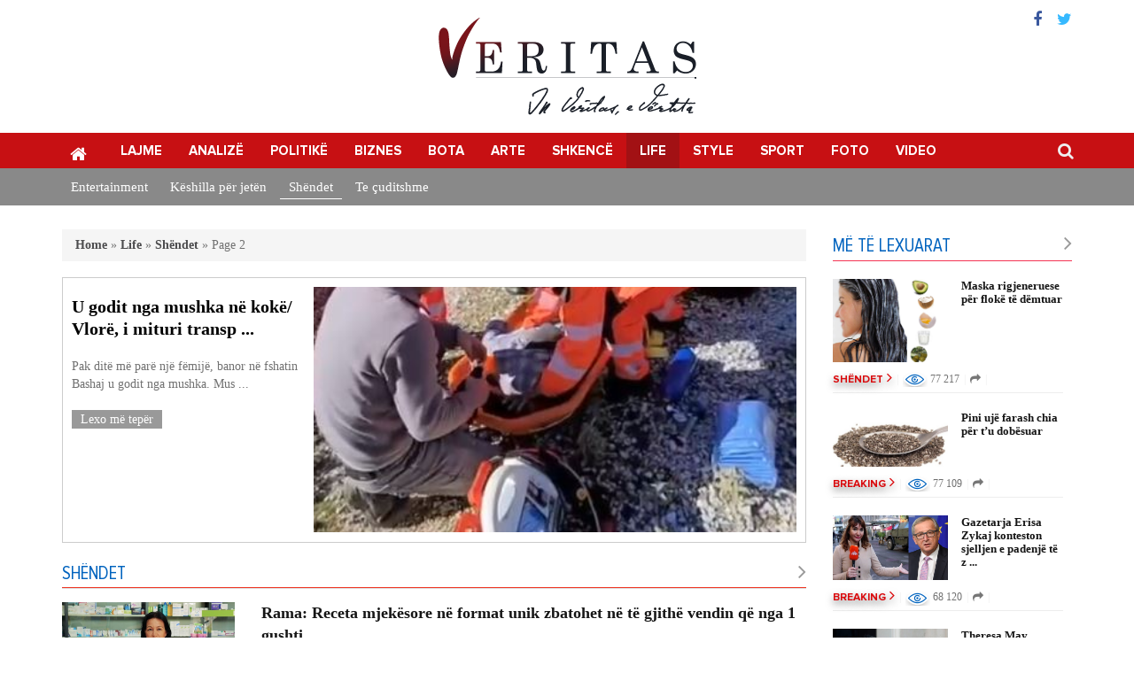

--- FILE ---
content_type: text/html; charset=UTF-8
request_url: https://veritas.com.al/life/shendet/page/2/
body_size: 11708
content:
<!DOCTYPE html>
<html lang="sq">
<head>
<meta charset="UTF-8">
<meta name="viewport" content="width=device-width, initial-scale=1">
<link rel="profile" href="https://gmpg.org/xfn/11">
<link rel="pingback" href="https://veritas.com.al/xmlrpc.php">
<script langauge="Javascript">
var admin_ajax = 'https://veritas.com.al/wp-admin/admin-ajax.php';
</script>
<meta name='robots' content='index, follow, max-image-preview:large, max-snippet:-1, max-video-preview:-1' />
<!-- This site is optimized with the Yoast SEO plugin v26.8 - https://yoast.com/product/yoast-seo-wordpress/ -->
<title>Shëndet Archives - Page 2 of 107 - Veritas</title>
<link rel="canonical" href="https://veritas.com.al/life/shendet/page/2/" />
<link rel="prev" href="https://veritas.com.al/life/shendet/" />
<link rel="next" href="https://veritas.com.al/life/shendet/page/3/" />
<meta property="og:locale" content="sq_AL" />
<meta property="og:type" content="article" />
<meta property="og:title" content="Shëndet Archives - Page 2 of 107 - Veritas" />
<meta property="og:url" content="http://veritas.com.al/life/shendet/" />
<meta property="og:site_name" content="Veritas" />
<meta name="twitter:card" content="summary_large_image" />
<script type="application/ld+json" class="yoast-schema-graph">{"@context":"https://schema.org","@graph":[{"@type":"CollectionPage","@id":"http://veritas.com.al/life/shendet/","url":"http://veritas.com.al/life/shendet/page/2/","name":"Shëndet Archives - Page 2 of 107 - Veritas","isPartOf":{"@id":"http://veritas.com.al/#website"},"primaryImageOfPage":{"@id":"http://veritas.com.al/life/shendet/page/2/#primaryimage"},"image":{"@id":"http://veritas.com.al/life/shendet/page/2/#primaryimage"},"thumbnailUrl":"https://veritas.com.al/wp-content/uploads/2025/08/Rama-4-1.jpg","breadcrumb":{"@id":"http://veritas.com.al/life/shendet/page/2/#breadcrumb"},"inLanguage":"sq"},{"@type":"ImageObject","inLanguage":"sq","@id":"http://veritas.com.al/life/shendet/page/2/#primaryimage","url":"https://veritas.com.al/wp-content/uploads/2025/08/Rama-4-1.jpg","contentUrl":"https://veritas.com.al/wp-content/uploads/2025/08/Rama-4-1.jpg","width":761,"height":396},{"@type":"BreadcrumbList","@id":"http://veritas.com.al/life/shendet/page/2/#breadcrumb","itemListElement":[{"@type":"ListItem","position":1,"name":"Home","item":"http://veritas.com.al/"},{"@type":"ListItem","position":2,"name":"Life","item":"http://veritas.com.al/life/"},{"@type":"ListItem","position":3,"name":"Shëndet"}]},{"@type":"WebSite","@id":"http://veritas.com.al/#website","url":"http://veritas.com.al/","name":"Veritas","description":"GARDIANI I SË VERTETËS","publisher":{"@id":"http://veritas.com.al/#organization"},"potentialAction":[{"@type":"SearchAction","target":{"@type":"EntryPoint","urlTemplate":"http://veritas.com.al/?s={search_term_string}"},"query-input":{"@type":"PropertyValueSpecification","valueRequired":true,"valueName":"search_term_string"}}],"inLanguage":"sq"},{"@type":"Organization","@id":"http://veritas.com.al/#organization","name":"Veritas","url":"http://veritas.com.al/","logo":{"@type":"ImageObject","inLanguage":"sq","@id":"http://veritas.com.al/#/schema/logo/image/","url":"https://veritas.com.al/wp-content/uploads/2016/07/veritas-logo.png","contentUrl":"https://veritas.com.al/wp-content/uploads/2016/07/veritas-logo.png","width":191,"height":86,"caption":"Veritas"},"image":{"@id":"http://veritas.com.al/#/schema/logo/image/"}}]}</script>
<!-- / Yoast SEO plugin. -->
<link rel='dns-prefetch' href='//s7.addthis.com' />
<link rel='dns-prefetch' href='//fonts.googleapis.com' />
<style id='wp-img-auto-sizes-contain-inline-css' type='text/css'>
img:is([sizes=auto i],[sizes^="auto," i]){contain-intrinsic-size:3000px 1500px}
/*# sourceURL=wp-img-auto-sizes-contain-inline-css */
</style>
<style id='wp-block-library-inline-css' type='text/css'>
:root{--wp-block-synced-color:#7a00df;--wp-block-synced-color--rgb:122,0,223;--wp-bound-block-color:var(--wp-block-synced-color);--wp-editor-canvas-background:#ddd;--wp-admin-theme-color:#007cba;--wp-admin-theme-color--rgb:0,124,186;--wp-admin-theme-color-darker-10:#006ba1;--wp-admin-theme-color-darker-10--rgb:0,107,160.5;--wp-admin-theme-color-darker-20:#005a87;--wp-admin-theme-color-darker-20--rgb:0,90,135;--wp-admin-border-width-focus:2px}@media (min-resolution:192dpi){:root{--wp-admin-border-width-focus:1.5px}}.wp-element-button{cursor:pointer}:root .has-very-light-gray-background-color{background-color:#eee}:root .has-very-dark-gray-background-color{background-color:#313131}:root .has-very-light-gray-color{color:#eee}:root .has-very-dark-gray-color{color:#313131}:root .has-vivid-green-cyan-to-vivid-cyan-blue-gradient-background{background:linear-gradient(135deg,#00d084,#0693e3)}:root .has-purple-crush-gradient-background{background:linear-gradient(135deg,#34e2e4,#4721fb 50%,#ab1dfe)}:root .has-hazy-dawn-gradient-background{background:linear-gradient(135deg,#faaca8,#dad0ec)}:root .has-subdued-olive-gradient-background{background:linear-gradient(135deg,#fafae1,#67a671)}:root .has-atomic-cream-gradient-background{background:linear-gradient(135deg,#fdd79a,#004a59)}:root .has-nightshade-gradient-background{background:linear-gradient(135deg,#330968,#31cdcf)}:root .has-midnight-gradient-background{background:linear-gradient(135deg,#020381,#2874fc)}:root{--wp--preset--font-size--normal:16px;--wp--preset--font-size--huge:42px}.has-regular-font-size{font-size:1em}.has-larger-font-size{font-size:2.625em}.has-normal-font-size{font-size:var(--wp--preset--font-size--normal)}.has-huge-font-size{font-size:var(--wp--preset--font-size--huge)}.has-text-align-center{text-align:center}.has-text-align-left{text-align:left}.has-text-align-right{text-align:right}.has-fit-text{white-space:nowrap!important}#end-resizable-editor-section{display:none}.aligncenter{clear:both}.items-justified-left{justify-content:flex-start}.items-justified-center{justify-content:center}.items-justified-right{justify-content:flex-end}.items-justified-space-between{justify-content:space-between}.screen-reader-text{border:0;clip-path:inset(50%);height:1px;margin:-1px;overflow:hidden;padding:0;position:absolute;width:1px;word-wrap:normal!important}.screen-reader-text:focus{background-color:#ddd;clip-path:none;color:#444;display:block;font-size:1em;height:auto;left:5px;line-height:normal;padding:15px 23px 14px;text-decoration:none;top:5px;width:auto;z-index:100000}html :where(.has-border-color){border-style:solid}html :where([style*=border-top-color]){border-top-style:solid}html :where([style*=border-right-color]){border-right-style:solid}html :where([style*=border-bottom-color]){border-bottom-style:solid}html :where([style*=border-left-color]){border-left-style:solid}html :where([style*=border-width]){border-style:solid}html :where([style*=border-top-width]){border-top-style:solid}html :where([style*=border-right-width]){border-right-style:solid}html :where([style*=border-bottom-width]){border-bottom-style:solid}html :where([style*=border-left-width]){border-left-style:solid}html :where(img[class*=wp-image-]){height:auto;max-width:100%}:where(figure){margin:0 0 1em}html :where(.is-position-sticky){--wp-admin--admin-bar--position-offset:var(--wp-admin--admin-bar--height,0px)}@media screen and (max-width:600px){html :where(.is-position-sticky){--wp-admin--admin-bar--position-offset:0px}}
/*# sourceURL=wp-block-library-inline-css */
</style><style id='global-styles-inline-css' type='text/css'>
:root{--wp--preset--aspect-ratio--square: 1;--wp--preset--aspect-ratio--4-3: 4/3;--wp--preset--aspect-ratio--3-4: 3/4;--wp--preset--aspect-ratio--3-2: 3/2;--wp--preset--aspect-ratio--2-3: 2/3;--wp--preset--aspect-ratio--16-9: 16/9;--wp--preset--aspect-ratio--9-16: 9/16;--wp--preset--color--black: #000000;--wp--preset--color--cyan-bluish-gray: #abb8c3;--wp--preset--color--white: #ffffff;--wp--preset--color--pale-pink: #f78da7;--wp--preset--color--vivid-red: #cf2e2e;--wp--preset--color--luminous-vivid-orange: #ff6900;--wp--preset--color--luminous-vivid-amber: #fcb900;--wp--preset--color--light-green-cyan: #7bdcb5;--wp--preset--color--vivid-green-cyan: #00d084;--wp--preset--color--pale-cyan-blue: #8ed1fc;--wp--preset--color--vivid-cyan-blue: #0693e3;--wp--preset--color--vivid-purple: #9b51e0;--wp--preset--gradient--vivid-cyan-blue-to-vivid-purple: linear-gradient(135deg,rgb(6,147,227) 0%,rgb(155,81,224) 100%);--wp--preset--gradient--light-green-cyan-to-vivid-green-cyan: linear-gradient(135deg,rgb(122,220,180) 0%,rgb(0,208,130) 100%);--wp--preset--gradient--luminous-vivid-amber-to-luminous-vivid-orange: linear-gradient(135deg,rgb(252,185,0) 0%,rgb(255,105,0) 100%);--wp--preset--gradient--luminous-vivid-orange-to-vivid-red: linear-gradient(135deg,rgb(255,105,0) 0%,rgb(207,46,46) 100%);--wp--preset--gradient--very-light-gray-to-cyan-bluish-gray: linear-gradient(135deg,rgb(238,238,238) 0%,rgb(169,184,195) 100%);--wp--preset--gradient--cool-to-warm-spectrum: linear-gradient(135deg,rgb(74,234,220) 0%,rgb(151,120,209) 20%,rgb(207,42,186) 40%,rgb(238,44,130) 60%,rgb(251,105,98) 80%,rgb(254,248,76) 100%);--wp--preset--gradient--blush-light-purple: linear-gradient(135deg,rgb(255,206,236) 0%,rgb(152,150,240) 100%);--wp--preset--gradient--blush-bordeaux: linear-gradient(135deg,rgb(254,205,165) 0%,rgb(254,45,45) 50%,rgb(107,0,62) 100%);--wp--preset--gradient--luminous-dusk: linear-gradient(135deg,rgb(255,203,112) 0%,rgb(199,81,192) 50%,rgb(65,88,208) 100%);--wp--preset--gradient--pale-ocean: linear-gradient(135deg,rgb(255,245,203) 0%,rgb(182,227,212) 50%,rgb(51,167,181) 100%);--wp--preset--gradient--electric-grass: linear-gradient(135deg,rgb(202,248,128) 0%,rgb(113,206,126) 100%);--wp--preset--gradient--midnight: linear-gradient(135deg,rgb(2,3,129) 0%,rgb(40,116,252) 100%);--wp--preset--font-size--small: 13px;--wp--preset--font-size--medium: 20px;--wp--preset--font-size--large: 36px;--wp--preset--font-size--x-large: 42px;--wp--preset--spacing--20: 0.44rem;--wp--preset--spacing--30: 0.67rem;--wp--preset--spacing--40: 1rem;--wp--preset--spacing--50: 1.5rem;--wp--preset--spacing--60: 2.25rem;--wp--preset--spacing--70: 3.38rem;--wp--preset--spacing--80: 5.06rem;--wp--preset--shadow--natural: 6px 6px 9px rgba(0, 0, 0, 0.2);--wp--preset--shadow--deep: 12px 12px 50px rgba(0, 0, 0, 0.4);--wp--preset--shadow--sharp: 6px 6px 0px rgba(0, 0, 0, 0.2);--wp--preset--shadow--outlined: 6px 6px 0px -3px rgb(255, 255, 255), 6px 6px rgb(0, 0, 0);--wp--preset--shadow--crisp: 6px 6px 0px rgb(0, 0, 0);}:where(.is-layout-flex){gap: 0.5em;}:where(.is-layout-grid){gap: 0.5em;}body .is-layout-flex{display: flex;}.is-layout-flex{flex-wrap: wrap;align-items: center;}.is-layout-flex > :is(*, div){margin: 0;}body .is-layout-grid{display: grid;}.is-layout-grid > :is(*, div){margin: 0;}:where(.wp-block-columns.is-layout-flex){gap: 2em;}:where(.wp-block-columns.is-layout-grid){gap: 2em;}:where(.wp-block-post-template.is-layout-flex){gap: 1.25em;}:where(.wp-block-post-template.is-layout-grid){gap: 1.25em;}.has-black-color{color: var(--wp--preset--color--black) !important;}.has-cyan-bluish-gray-color{color: var(--wp--preset--color--cyan-bluish-gray) !important;}.has-white-color{color: var(--wp--preset--color--white) !important;}.has-pale-pink-color{color: var(--wp--preset--color--pale-pink) !important;}.has-vivid-red-color{color: var(--wp--preset--color--vivid-red) !important;}.has-luminous-vivid-orange-color{color: var(--wp--preset--color--luminous-vivid-orange) !important;}.has-luminous-vivid-amber-color{color: var(--wp--preset--color--luminous-vivid-amber) !important;}.has-light-green-cyan-color{color: var(--wp--preset--color--light-green-cyan) !important;}.has-vivid-green-cyan-color{color: var(--wp--preset--color--vivid-green-cyan) !important;}.has-pale-cyan-blue-color{color: var(--wp--preset--color--pale-cyan-blue) !important;}.has-vivid-cyan-blue-color{color: var(--wp--preset--color--vivid-cyan-blue) !important;}.has-vivid-purple-color{color: var(--wp--preset--color--vivid-purple) !important;}.has-black-background-color{background-color: var(--wp--preset--color--black) !important;}.has-cyan-bluish-gray-background-color{background-color: var(--wp--preset--color--cyan-bluish-gray) !important;}.has-white-background-color{background-color: var(--wp--preset--color--white) !important;}.has-pale-pink-background-color{background-color: var(--wp--preset--color--pale-pink) !important;}.has-vivid-red-background-color{background-color: var(--wp--preset--color--vivid-red) !important;}.has-luminous-vivid-orange-background-color{background-color: var(--wp--preset--color--luminous-vivid-orange) !important;}.has-luminous-vivid-amber-background-color{background-color: var(--wp--preset--color--luminous-vivid-amber) !important;}.has-light-green-cyan-background-color{background-color: var(--wp--preset--color--light-green-cyan) !important;}.has-vivid-green-cyan-background-color{background-color: var(--wp--preset--color--vivid-green-cyan) !important;}.has-pale-cyan-blue-background-color{background-color: var(--wp--preset--color--pale-cyan-blue) !important;}.has-vivid-cyan-blue-background-color{background-color: var(--wp--preset--color--vivid-cyan-blue) !important;}.has-vivid-purple-background-color{background-color: var(--wp--preset--color--vivid-purple) !important;}.has-black-border-color{border-color: var(--wp--preset--color--black) !important;}.has-cyan-bluish-gray-border-color{border-color: var(--wp--preset--color--cyan-bluish-gray) !important;}.has-white-border-color{border-color: var(--wp--preset--color--white) !important;}.has-pale-pink-border-color{border-color: var(--wp--preset--color--pale-pink) !important;}.has-vivid-red-border-color{border-color: var(--wp--preset--color--vivid-red) !important;}.has-luminous-vivid-orange-border-color{border-color: var(--wp--preset--color--luminous-vivid-orange) !important;}.has-luminous-vivid-amber-border-color{border-color: var(--wp--preset--color--luminous-vivid-amber) !important;}.has-light-green-cyan-border-color{border-color: var(--wp--preset--color--light-green-cyan) !important;}.has-vivid-green-cyan-border-color{border-color: var(--wp--preset--color--vivid-green-cyan) !important;}.has-pale-cyan-blue-border-color{border-color: var(--wp--preset--color--pale-cyan-blue) !important;}.has-vivid-cyan-blue-border-color{border-color: var(--wp--preset--color--vivid-cyan-blue) !important;}.has-vivid-purple-border-color{border-color: var(--wp--preset--color--vivid-purple) !important;}.has-vivid-cyan-blue-to-vivid-purple-gradient-background{background: var(--wp--preset--gradient--vivid-cyan-blue-to-vivid-purple) !important;}.has-light-green-cyan-to-vivid-green-cyan-gradient-background{background: var(--wp--preset--gradient--light-green-cyan-to-vivid-green-cyan) !important;}.has-luminous-vivid-amber-to-luminous-vivid-orange-gradient-background{background: var(--wp--preset--gradient--luminous-vivid-amber-to-luminous-vivid-orange) !important;}.has-luminous-vivid-orange-to-vivid-red-gradient-background{background: var(--wp--preset--gradient--luminous-vivid-orange-to-vivid-red) !important;}.has-very-light-gray-to-cyan-bluish-gray-gradient-background{background: var(--wp--preset--gradient--very-light-gray-to-cyan-bluish-gray) !important;}.has-cool-to-warm-spectrum-gradient-background{background: var(--wp--preset--gradient--cool-to-warm-spectrum) !important;}.has-blush-light-purple-gradient-background{background: var(--wp--preset--gradient--blush-light-purple) !important;}.has-blush-bordeaux-gradient-background{background: var(--wp--preset--gradient--blush-bordeaux) !important;}.has-luminous-dusk-gradient-background{background: var(--wp--preset--gradient--luminous-dusk) !important;}.has-pale-ocean-gradient-background{background: var(--wp--preset--gradient--pale-ocean) !important;}.has-electric-grass-gradient-background{background: var(--wp--preset--gradient--electric-grass) !important;}.has-midnight-gradient-background{background: var(--wp--preset--gradient--midnight) !important;}.has-small-font-size{font-size: var(--wp--preset--font-size--small) !important;}.has-medium-font-size{font-size: var(--wp--preset--font-size--medium) !important;}.has-large-font-size{font-size: var(--wp--preset--font-size--large) !important;}.has-x-large-font-size{font-size: var(--wp--preset--font-size--x-large) !important;}
/*# sourceURL=global-styles-inline-css */
</style>
<style id='classic-theme-styles-inline-css' type='text/css'>
/*! This file is auto-generated */
.wp-block-button__link{color:#fff;background-color:#32373c;border-radius:9999px;box-shadow:none;text-decoration:none;padding:calc(.667em + 2px) calc(1.333em + 2px);font-size:1.125em}.wp-block-file__button{background:#32373c;color:#fff;text-decoration:none}
/*# sourceURL=/wp-includes/css/classic-themes.min.css */
</style>
<!-- <link rel='stylesheet' id='vendors-css' href='https://veritas.com.al/wp-content/themes/veritas/css/vendors.css?ver=20652' type='text/css' media='' /> -->
<link rel="stylesheet" type="text/css" href="//veritas.com.al/wp-content/cache/wpfc-minified/6kdxo7v2/5xj6h.css" media="all"/>
<link rel='stylesheet' id='roboto-css' href='https://fonts.googleapis.com/css?family=Roboto%3A400%2C700&#038;ver=6.9' type='text/css' media='all' />
<!-- <link rel='stylesheet' id='style-css' href='https://veritas.com.al/wp-content/themes/veritas/style.css?ver=1.0.0' type='text/css' media='all' /> -->
<!-- <link rel='stylesheet' id='custom-css' href='https://veritas.com.al/wp-content/themes/veritas/custom.css?ver=20652' type='text/css' media='' /> -->
<!-- <link rel='stylesheet' id='wp-pagenavi-css' href='https://veritas.com.al/wp-content/plugins/wp-pagenavi/pagenavi-css.css?ver=2.70' type='text/css' media='all' /> -->
<link rel="stylesheet" type="text/css" href="//veritas.com.al/wp-content/cache/wpfc-minified/lliphp5s/9ug93.css" media="all"/>
<script src='//veritas.com.al/wp-content/cache/wpfc-minified/1r60q74q/5xj6h.js' type="text/javascript"></script>
<!-- <script type="text/javascript" src="https://veritas.com.al/wp-includes/js/jquery/jquery.min.js?ver=3.7.1" id="jquery-core-js"></script> -->
<!-- <script type="text/javascript" src="https://veritas.com.al/wp-includes/js/jquery/jquery-migrate.min.js?ver=3.4.1" id="jquery-migrate-js"></script> -->
<script type="text/javascript" src="//s7.addthis.com/js/300/addthis_widget.js?ver=6.9#pubid=ra-563745bfc00fe8c7" id="add-this-js"></script>
<link rel="icon" href="https://veritas.com.al/wp-content/uploads/2015/11/cropped-Veritas2-32x32.png" sizes="32x32" />
<link rel="icon" href="https://veritas.com.al/wp-content/uploads/2015/11/cropped-Veritas2-192x192.png" sizes="192x192" />
<link rel="apple-touch-icon" href="https://veritas.com.al/wp-content/uploads/2015/11/cropped-Veritas2-180x180.png" />
<meta name="msapplication-TileImage" content="https://veritas.com.al/wp-content/uploads/2015/11/cropped-Veritas2-270x270.png" />
</head>
<body class="archive paged category category-shendet category-13 paged-2 category-paged-2 wp-theme-veritas">
<div id="page" class="site">
<header id="masthead" class="site-header" role="banner">
<div class="container rmp">
<div class="top col-sm-12 col-xs-12 rmp">
<div class="logo text-center">
<a href="https://veritas.com.al">
<img src="https://veritas.com.al/wp-content/themes/veritas/images/vs-logo.png" alt="Veritas">
</a>
</div>
<div class="header-social col-sm-6 col-xs-6 text-right">
<a href="https://www.facebook.com/Veritas-Albania-1124180467669882/" target="_blank"><i class="fa fa-facebook"></i></a><a href="https://twitter.com/veritasalbania" target="_blank"><i class="fa fa-twitter"></i></a>					  
</div>
</div>
</div>
<div class="clearfix"></div>
<!--main navigation-->
<nav class="navbar navbar-default" role="navigation">
<div class="container">
<div class="navbar-header">
<button type="button" class="navbar-toggle" data-toggle="collapse" data-target="#veritas-primary-menu">
<span class="sr-only">Toggle navigation</span>
<span class="icon-bar"></span>
<span class="icon-bar"></span>
<span class="icon-bar"></span>
</button>
</div><div id="veritas-primary-menu" class="collapse navbar-collapse"><ul id="menu-primary" class="nav navbar-nav"><li class="home menu-item menu-item-type-custom menu-item-object-custom menu-item-home menu-item-33"><a title="Kreu" href="https://veritas.com.al">Kreu</a></li>
<li class="menu-item menu-item-type-taxonomy menu-item-object-category menu-item-20"><a title="Lajme" href="https://veritas.com.al/lajme/">Lajme</a></li>
<li class="menu-item menu-item-type-taxonomy menu-item-object-category menu-item-10"><a title="Analizë" href="https://veritas.com.al/analize/">Analizë</a></li>
<li class="menu-item menu-item-type-taxonomy menu-item-object-category menu-item-22"><a title="Politikë" href="https://veritas.com.al/politike/">Politikë</a></li>
<li class="menu-item menu-item-type-taxonomy menu-item-object-category menu-item-3066"><a title="Biznes" href="https://veritas.com.al/biznes/">Biznes</a></li>
<li class="menu-item menu-item-type-taxonomy menu-item-object-category menu-item-3037"><a title="Bota" href="https://veritas.com.al/bota/">Bota</a></li>
<li class="menu-item menu-item-type-taxonomy menu-item-object-category menu-item-3068"><a title="Arte" href="https://veritas.com.al/arte/">Arte</a></li>
<li class="menu-item menu-item-type-taxonomy menu-item-object-category menu-item-3038"><a title="Shkencë" href="https://veritas.com.al/shkence/">Shkencë</a></li>
<li class="menu-item menu-item-type-taxonomy menu-item-object-category current-category-ancestor menu-item-3047"><a title="Life" href="https://veritas.com.al/life/">Life</a></li>
<li class="menu-item menu-item-type-taxonomy menu-item-object-category menu-item-5681"><a title="Style" href="https://veritas.com.al/style/">Style</a></li>
<li class="menu-item menu-item-type-taxonomy menu-item-object-category menu-item-3109"><a title="Sport" href="https://veritas.com.al/sport/">Sport</a></li>
<li class="menu-item menu-item-type-taxonomy menu-item-object-category menu-item-3048"><a title="Foto" href="https://veritas.com.al/foto/">Foto</a></li>
<li class="menu-item menu-item-type-taxonomy menu-item-object-category menu-item-3049"><a title="Video" href="https://veritas.com.al/video/">Video</a></li>
</ul></div>				<!-- searchform-->
<form role="search" method="get" id="searchform" class="searchform" action="https://veritas.com.al/">
<input type="text" value="" name="s" id="s" placeholder="Kërko..." autofocus/>
<i class="fa fa-search" aria-hidden="true"></i>
<i class="fa fa-times" aria-hidden="true"></i>
</form><!--/searchform-->
</div>
</nav><!--/main navigation-->
</header><!-- #masthead -->
<div id="content" class="site-content">
<!--child categories-->	
<ul class="term-list fl">
<div class="container">
<li><a class="fl " href="https://veritas.com.al/life/entertainment/">Entertainment</a></li>
<li><a class="fl " href="https://veritas.com.al/life/keshilla-per-jeten/">Këshilla për jetën</a></li>
<li><a class="fl active" href="https://veritas.com.al/life/shendet/">Shëndet</a></li>
<li><a class="fl " href="https://veritas.com.al/life/te-cuditshme/">Te çuditshme</a></li>
</div>
</ul>
<!--child categories-->
<div class="container">
<!--main content-->
<div class="main-content col-md-9 col-sm-12 rmpl">
<div class="category-first-post col-sm-12 hidden-xs rmp"></div>
<div class="breadcrumb fl"><p id="breadcrumbs"><span><span><a href="https://veritas.com.al/">Home</a></span> » <span><a href="https://veritas.com.al/life/">Life</a></span> » <span><a href="https://veritas.com.al/life/shendet/">Shëndet</a></span> » <span class="breadcrumb_last" aria-current="page">Page 2</span></span></p></div>
<div class="cat-parent-first-post col-sm-12 hidden-xs rmp">
<div class="col-sm-4 col-xs-12 rmpl">
<h4>
U godit nga mushka në kokë/ Vlorë, i mituri transp					...				</h4>
<div class="desc col-sm-12 rmp">
Pak ditë më parë një fëmijë, banor në fshatin Bashaj u godit nga mushka. Mus					...				</div>
<a class="readmore" href="https://veritas.com.al/u-godit-nga-mushka-ne-koke-vlore-i-mituri-transportohet-me-helikopter-drejt-tiranes/">Lexo më tepër</a>
</div>
<a href="https://veritas.com.al/u-godit-nga-mushka-ne-koke-vlore-i-mituri-transportohet-me-helikopter-drejt-tiranes/">
<div class="thumb col-sm-8 col-xs-12 rmpr cover-image" style="background-image:url(https://veritas.com.al/wp-content/uploads/2026/01/i-mituri-1.jpg);"></div>
</a>
</div>														<div class="block-headline fl">
<a href="https://veritas.com.al/life/shendet/">Shëndet</a>
</div>
<div class="post-item post-item-list fl">
<div class="thumb col-md-3 col-sm-4 col-xs-12 rmpl">
<a href="https://veritas.com.al/rama-receta-mjekesore-ne-format-unik-zbatohet-ne-te-gjithe-vendin-qe-nga-1-gushti/">
<img src="https://veritas.com.al/wp-content/uploads/2025/08/Rama-4-1.jpg" class="img-responsive">
</a>
</div>
<div class="desc col-md-9 col-sm-8 col-xs-12 rmpr">
<a class="post-title fl" href="https://veritas.com.al/rama-receta-mjekesore-ne-format-unik-zbatohet-ne-te-gjithe-vendin-qe-nga-1-gushti/">Rama: Receta mjekësore në format unik zbatohet në të gjithë vendin që nga 1 gushti</a>
<div class="post-content fl">
Kryeministri Edi Rama ka njoftuar përmes një postimi në rrjetin social Facebook se prej datës 1 gusht ka hyrë në fuqi receta mjekësore në formatin...		</div>
<span class="post-date fl">06 Gus, 25</span>
</div>
</div>															<div class="post-item post-item-list fl">
<div class="thumb col-md-3 col-sm-4 col-xs-12 rmpl">
<a href="https://veritas.com.al/me-shume-se-mire-ben-dem-rama-aku-ja-duhet-pezulluar-dhe-te-ngrihet-nje-komision-i-posacem/">
<img src="https://veritas.com.al/wp-content/uploads/2025/07/Rama1-1-600x337-1-1.jpg" class="img-responsive">
</a>
</div>
<div class="desc col-md-9 col-sm-8 col-xs-12 rmpr">
<a class="post-title fl" href="https://veritas.com.al/me-shume-se-mire-ben-dem-rama-aku-ja-duhet-pezulluar-dhe-te-ngrihet-nje-komision-i-posacem/">“Më shumë se mirë, bën dëm”, Rama: AKU-ja duhet pezulluar dhe të ngrihet një Komision i Posaçëm</a>
<div class="post-content fl">
Kryeministri Edi Rama në fjalën përmbyllëse në kuadër të ‘Dialogut për për Bujqësinë dhe Zhvillimin Rural’ ka njoftuar se do të pezullohet AKU-ja....		</div>
<span class="post-date fl">02 Kor, 25</span>
</div>
</div>															<div class="post-item post-item-list fl">
<div class="thumb col-md-3 col-sm-4 col-xs-12 rmpl">
<a href="https://veritas.com.al/tjeter-vater-me-grip-shpendesh-ne-durres-mbi-1800-pula-te-ngordhura/">
<img src="https://veritas.com.al/wp-content/uploads/2025/03/maqedonia-ndalon-importin-e-mishit-t-euml-pulave-nga-holanda-gjermania-dhe-anglia_hd-1.jpg" class="img-responsive">
</a>
</div>
<div class="desc col-md-9 col-sm-8 col-xs-12 rmpr">
<a class="post-title fl" href="https://veritas.com.al/tjeter-vater-me-grip-shpendesh-ne-durres-mbi-1800-pula-te-ngordhura/">Tjetër vatër me grip shpendësh në Durrës, mbi 1800 pula të ngordhura</a>
<div class="post-content fl">
Ministria e Bujqësisë dhe Zhvillimit Rural:
Ministria e Bujqësisë dhe Zhvillimit Rural ka konfirmuar një rast të ri të Influencës Aviare (H5N1)...		</div>
<span class="post-date fl">17 Mar, 25</span>
</div>
</div>															<div class="post-item post-item-list fl">
<div class="thumb col-md-3 col-sm-4 col-xs-12 rmpl">
<a href="https://veritas.com.al/gripi-i-shpendeve-nis-hetimi-epidemiologjik-ne-terren-deri-tani-nuk-raportohet-per-vatra-te-reja/">
<img src="https://veritas.com.al/wp-content/uploads/2025/03/Capture-33-1.png" class="img-responsive">
</a>
</div>
<div class="desc col-md-9 col-sm-8 col-xs-12 rmpr">
<a class="post-title fl" href="https://veritas.com.al/gripi-i-shpendeve-nis-hetimi-epidemiologjik-ne-terren-deri-tani-nuk-raportohet-per-vatra-te-reja/">Gripi i shpendëve/ Nis hetimi epidemiologjik në terren, deri tani nuk raportohet për vatra të reja</a>
<div class="post-content fl">
Autoriteti Kombëtar i Veterinarisë dhe Mbrojtjes së Bimëve po vazhdon hetimin epidemiologjik në lidhje me rastin e gripit të shpendëve.
Nga het...		</div>
<span class="post-date fl">05 Mar, 25</span>
</div>
</div>															<div class="post-item post-item-list fl">
<div class="thumb col-md-3 col-sm-4 col-xs-12 rmpl">
<a href="https://veritas.com.al/dy-spitale-moderne-ne-mandatin-e-katert-rama-qente-do-lehin-fort-deri-ne-11-maj-por-karvani-do-shkoje-perpara/">
<img src="https://veritas.com.al/wp-content/uploads/2025/02/erryht-1.jpg" class="img-responsive">
</a>
</div>
<div class="desc col-md-9 col-sm-8 col-xs-12 rmpr">
<a class="post-title fl" href="https://veritas.com.al/dy-spitale-moderne-ne-mandatin-e-katert-rama-qente-do-lehin-fort-deri-ne-11-maj-por-karvani-do-shkoje-perpara/">“Dy spitale modernë në mandatin e katërt”/ Rama: Qentë do lehin fort deri në 11 maj, por karvani do shkojë përpara</a>
<div class="post-content fl">
Kryeministri Edi Rama thotë se dy spitale modernë do ndërtohen në mandatin e katërt qeverisës.
Në përgjigje të komentuesve online në rrjetin e ...		</div>
<span class="post-date fl">28 Shk, 25</span>
</div>
</div>															<div class="post-item post-item-list fl">
<div class="thumb col-md-3 col-sm-4 col-xs-12 rmpl">
<a href="https://veritas.com.al/helmimi-me-bar-miu-ne-shkoder-vajza-7-vjecare-ende-ne-gjendje-te-rende/">
<img src="https://veritas.com.al/wp-content/uploads/2025/02/672-380-1740491149xpediatria-447.jpg" class="img-responsive">
</a>
</div>
<div class="desc col-md-9 col-sm-8 col-xs-12 rmpr">
<a class="post-title fl" href="https://veritas.com.al/helmimi-me-bar-miu-ne-shkoder-vajza-7-vjecare-ende-ne-gjendje-te-rende/">Helmimi me &#8220;bar miu&#8221; në Shkodër, vajza 7-vjeçare ende në gjendje të rëndë</a>
<div class="post-content fl">
Mbetet e vështirë gjendja shëndetësore e 7-vjeçares nga Vau i Dejës, e cila dyshohet se është helmuar nga ilaçi i brejtësve në një magazinë pranë ...		</div>
<span class="post-date fl">25 Shk, 25</span>
</div>
</div>															<div class="post-item post-item-list fl">
<div class="thumb col-md-3 col-sm-4 col-xs-12 rmpl">
<a href="https://veritas.com.al/ministrja-e-shendetesise-albana-kociu-nuk-ka-vend-per-panik-mbi-meningjitin-kemi-marre-masat/">
<img src="https://veritas.com.al/wp-content/uploads/2025/02/kociu-1.jpeg" class="img-responsive">
</a>
</div>
<div class="desc col-md-9 col-sm-8 col-xs-12 rmpr">
<a class="post-title fl" href="https://veritas.com.al/ministrja-e-shendetesise-albana-kociu-nuk-ka-vend-per-panik-mbi-meningjitin-kemi-marre-masat/">Ministrja e Shëndetësisë, Albana Koçiu: &#8216;Nuk ka vend për panik mbi meningjitin; kemi marrë masat!&#8217;</a>
<div class="post-content fl">
Ministrja e Shëndetësisë dhe Mbrojtjes Sociale, Albana Koçiu, ka folur këtë të premte lidhur me situatën e meningjitit në vend, pas rasteve të fun...		</div>
<span class="post-date fl">14 Shk, 25</span>
</div>
</div>															<div class="post-item post-item-list fl">
<div class="thumb col-md-3 col-sm-4 col-xs-12 rmpl">
<a href="https://veritas.com.al/po-qarkullojne-4-viruse-brataj-vaksinimi-shume-i-rendesishem-mos-e-neglizhoni/">
<img src="https://veritas.com.al/wp-content/uploads/2025/02/virozat-1.jpg" class="img-responsive">
</a>
</div>
<div class="desc col-md-9 col-sm-8 col-xs-12 rmpr">
<a class="post-title fl" href="https://veritas.com.al/po-qarkullojne-4-viruse-brataj-vaksinimi-shume-i-rendesishem-mos-e-neglizhoni/">“Po qarkullojnë 4 viruse”/ Brataj: Vaksinimi shumë i rëndësishëm, mos e neglizhoni</a>
<div class="post-content fl">
Muaji janar ka shënuar kurbën më të lartë të prekurve me virozat dhe gripin stinor. Javën e fundit referuar statistikave ka një rënie të lehtë të ...		</div>
<span class="post-date fl">07 Shk, 25</span>
</div>
</div>															<div class="post-item post-item-list fl">
<div class="thumb col-md-3 col-sm-4 col-xs-12 rmpl">
<a href="https://veritas.com.al/po-shtohen-semundjet-autoimune-covid-19-i-zgjoi-me-heret-dyfishim-te-rasteve-dhe-tek-te-rinjte/">
<img src="https://veritas.com.al/wp-content/uploads/2025/01/672-380-1737801485xpse-po-shtohen-semundjet-autoimune-frame-176-925-1.jpg" class="img-responsive">
</a>
</div>
<div class="desc col-md-9 col-sm-8 col-xs-12 rmpr">
<a class="post-title fl" href="https://veritas.com.al/po-shtohen-semundjet-autoimune-covid-19-i-zgjoi-me-heret-dyfishim-te-rasteve-dhe-tek-te-rinjte/">Po shtohen sëmundjet autoimune? Covid-19 i zgjoi më herët, dyfishim të rasteve dhe tek të rinjtë</a>
<div class="post-content fl">
Covid-19, krahas shumë problemeve që shkaktoi në popullatën botërore, zgjoi më herët edhe sëmundjet autoimune. Pas pandemisë, mjekët po konstatojn...		</div>
<span class="post-date fl">25 Jan, 25</span>
</div>
</div>															<div class="post-item post-item-list fl">
<div class="thumb col-md-3 col-sm-4 col-xs-12 rmpl">
<a href="https://veritas.com.al/bashkepunimi-me-izraelitet-tek-onkologjiku-rama-nuk-kane-asnje-interes-vetem-mirenjohje-per-cfare-beme-gjate-holokaustit/">
<img src="https://veritas.com.al/wp-content/uploads/2025/01/900-0-1737716506xscreenshot-16-389-1.jpg" class="img-responsive">
</a>
</div>
<div class="desc col-md-9 col-sm-8 col-xs-12 rmpr">
<a class="post-title fl" href="https://veritas.com.al/bashkepunimi-me-izraelitet-tek-onkologjiku-rama-nuk-kane-asnje-interes-vetem-mirenjohje-per-cfare-beme-gjate-holokaustit/">Bashkëpunimi me izraelitët tek Onkologjiku, Rama: Nuk kanë asnjë interes, vetëm mirënjohje për çfarë bëmë gjatë Holokaustit</a>
<div class="post-content fl">
Kryeministri Edi Rama tha se specialistët e spitalit izraelit “Sheba Medical Center”, me të cilët do të bashkëpunohet për modernizimin e Spitalit ...		</div>
<span class="post-date fl">24 Jan, 25</span>
</div>
</div>															<div class='wp-pagenavi' role='navigation'>
<span class='pages'>Faqja 2 prej 107</span><a class="previouspostslink" rel="prev" aria-label="Faqja e Mëparshme" href="https://veritas.com.al/life/shendet/">&laquo;</a><a class="page smaller" title="Faqja 1" href="https://veritas.com.al/life/shendet/">1</a><span aria-current='page' class='current'>2</span><a class="page larger" title="Faqja 3" href="https://veritas.com.al/life/shendet/page/3/">3</a><a class="page larger" title="Faqja 4" href="https://veritas.com.al/life/shendet/page/4/">4</a><a class="page larger" title="Faqja 5" href="https://veritas.com.al/life/shendet/page/5/">5</a><span class='extend'>...</span><a class="larger page" title="Faqja 10" href="https://veritas.com.al/life/shendet/page/10/">10</a><a class="larger page" title="Faqja 20" href="https://veritas.com.al/life/shendet/page/20/">20</a><a class="larger page" title="Faqja 30" href="https://veritas.com.al/life/shendet/page/30/">30</a><span class='extend'>...</span><a class="nextpostslink" rel="next" aria-label="Faqja Pasuese" href="https://veritas.com.al/life/shendet/page/3/">&raquo;</a><a class="last" aria-label="Last Page" href="https://veritas.com.al/life/shendet/page/107/">E fundit &raquo;</a>
</div>						</div><!--/main content-->
<!--sidebar-->
<div class="sidebar col-md-3 hidden-sm hidden-xs rmpr">
<section id="text-7" class="widget layout-1 fl widget_text"><h2 class="widget-title">Më të lexuarat</h2>			<div class="textwidget"><div class="post-item fl">
<div class="post-thumb thumb col-sm-6 col-xs-12 rmp">
<a href="https://veritas.com.al/maska-rigjeneruese-per-floke-te-demtuar/">
<img src="https://veritas.com.al/wp-content/uploads/2015/11/maska.jpg" alt="Maska rigjeneruese për flokë të dëmtuar" class="img-responsive">	
</a>
</div>
<div class="col-sm-6 rmpr col-xs-12">
<a class="post-title" href="https://veritas.com.al/maska-rigjeneruese-per-floke-te-demtuar/">
Maska rigjeneruese për flokë të dëmtuar			
</a>
</div>
<div class="post-footer fl">
<a class="term-name" href="https://veritas.com.al/life/shendet/">Shëndet</a>
<span> | </span> 
<img src="https://veritas.com.al/wp-content/themes/veritas/images/eye-icon.png" class="icon"> 77&nbsp;217		<span> | </span>
<a class="share sidebar-share-icon addthis_button_compact" href="#"></a>
<span> | </span>
</div>
</div><div class="post-item fl">
<div class="post-thumb thumb col-sm-6 col-xs-12 rmp">
<a href="https://veritas.com.al/pini-uje-farash-chia-per-tu-dobesuar/">
<img src="https://veritas.com.al/wp-content/uploads/2016/12/semi-chia.jpg" alt="Pini ujë farash chia për t&#8217;u dobësuar" class="img-responsive">	
</a>
</div>
<div class="col-sm-6 rmpr col-xs-12">
<a class="post-title" href="https://veritas.com.al/pini-uje-farash-chia-per-tu-dobesuar/">
Pini ujë farash chia për t&#8217;u dobësuar			
</a>
</div>
<div class="post-footer fl">
<a class="term-name" href="https://veritas.com.al/lajme/breaking/">Breaking</a>
<span> | </span> 
<img src="https://veritas.com.al/wp-content/themes/veritas/images/eye-icon.png" class="icon"> 77&nbsp;109		<span> | </span>
<a class="share sidebar-share-icon addthis_button_compact" href="#"></a>
<span> | </span>
</div>
</div><div class="post-item fl">
<div class="post-thumb thumb col-sm-6 col-xs-12 rmp">
<a href="https://veritas.com.al/gazetarja-erisa-zykaj-konteston-sjelljen-e-padenje-te-zotit-junker-ndaj-mediave-evropiane/">
<img src="https://veritas.com.al/wp-content/uploads/2017/12/erisa-zykaj-juncker-.jpg" alt="Gazetarja Erisa Zykaj konteston sjelljen e padenjë të zotit Junker ndaj mediave evropiane." class="img-responsive">	
</a>
</div>
<div class="col-sm-6 rmpr col-xs-12">
<a class="post-title" href="https://veritas.com.al/gazetarja-erisa-zykaj-konteston-sjelljen-e-padenje-te-zotit-junker-ndaj-mediave-evropiane/">
Gazetarja Erisa Zykaj konteston sjelljen e padenjë të z		...	
</a>
</div>
<div class="post-footer fl">
<a class="term-name" href="https://veritas.com.al/lajme/breaking/">Breaking</a>
<span> | </span> 
<img src="https://veritas.com.al/wp-content/themes/veritas/images/eye-icon.png" class="icon"> 68&nbsp;120		<span> | </span>
<a class="share sidebar-share-icon addthis_button_compact" href="#"></a>
<span> | </span>
</div>
</div><div class="post-item fl">
<div class="post-thumb thumb col-sm-6 col-xs-12 rmp">
<a href="https://veritas.com.al/theresa-may-flakeron-mbi-izraelin-hap-nje-front-tjeter-ameriken-e-donald-trump/">
<img src="https://veritas.com.al/wp-content/uploads/2017/12/4283EB97-057F-456F-8DE0-501D36B8800A-640x480.jpeg" alt="Theresa May flakëron mbi Izraelin, hap një front tjetër me Amerikën e Donald Trump." class="img-responsive">	
</a>
</div>
<div class="col-sm-6 rmpr col-xs-12">
<a class="post-title" href="https://veritas.com.al/theresa-may-flakeron-mbi-izraelin-hap-nje-front-tjeter-ameriken-e-donald-trump/">
Theresa May flakëron mbi Izraelin, hap një front tjetër		...	
</a>
</div>
<div class="post-footer fl">
<a class="term-name" href="https://veritas.com.al/bota/">Bota</a>
<span> | </span> 
<img src="https://veritas.com.al/wp-content/themes/veritas/images/eye-icon.png" class="icon"> 60&nbsp;597		<span> | </span>
<a class="share sidebar-share-icon addthis_button_compact" href="#"></a>
<span> | </span>
</div>
</div><div class="post-item fl">
<div class="post-thumb thumb col-sm-6 col-xs-12 rmp">
<a href="https://veritas.com.al/pas-zgjedhjeve-gruaja-qe-hetoi-mbi-fondacionin-clinton-gjendet-e-vdekur/">
<img src="https://veritas.com.al/wp-content/uploads/2016/11/1clinton.jpg" alt="Pas zgjedhjeve, gruaja që hetoi mbi Fondacionin Clinton gjendet e vdekur." class="img-responsive">	
</a>
</div>
<div class="col-sm-6 rmpr col-xs-12">
<a class="post-title" href="https://veritas.com.al/pas-zgjedhjeve-gruaja-qe-hetoi-mbi-fondacionin-clinton-gjendet-e-vdekur/">
Pas zgjedhjeve, gruaja që hetoi mbi Fondacionin Clinton		...	
</a>
</div>
<div class="post-footer fl">
<a class="term-name" href="https://veritas.com.al/bota/amerika/">Amerika</a>
<span> | </span> 
<img src="https://veritas.com.al/wp-content/themes/veritas/images/eye-icon.png" class="icon"> 23&nbsp;364		<span> | </span>
<a class="share sidebar-share-icon addthis_button_compact" href="#"></a>
<span> | </span>
</div>
</div></div>
</section>	</div><!--/sidebar-->
</div>
	</div><!-- #content -->
<footer id="colophon" class="site-footer" role="contentinfo">
<div class="container">
<div class="col-md-3 col-sm-3 col-xs-12 rmpl hidden-xs">
<h4>na ndiqni</h4>
<div class="footer-social fl">
<a class="facebook" href="https://www.facebook.com/Veritas-Albania-1124180467669882/" target="_blank"><i class="fa fa-facebook"></i></a><a class="twitter" href="https://twitter.com/veritasalbania" target="_blank"><i class="fa fa-twitter"></i></a>				</div>
<div class="footer-links fl">
<div class="menu-footer-links-container"><ul id="menu-footer-links" class="menu"><li class="menu-item menu-item-type-post_type menu-item-object-page menu-item-3040"><a href="https://veritas.com.al/sitemap/">Sitemap</a></li>
<li class="menu-item menu-item-type-post_type menu-item-object-page menu-item-3043"><a href="https://veritas.com.al/kontakt/">Kontakt</a></li>
</ul></div>				</div>
<p class="cp fl">&copy;2026 Veritas. All rights reserved</p>
<p class="cp fl"></p>
<div class="abt-us cp fl">
<p>&nbsp;</p>
<p>&nbsp;</p>
<p>Drejtor:<br />
Frrok Çupi<br />
Email: <a href="/cdn-cgi/l/email-protection" class="__cf_email__" data-cfemail="264f484049665043544f5247550845494b08474a">[email&#160;protected]</a></p>
<hr />
<p><img loading="lazy" decoding="async" class="padd-10 alignnone wp-image-5339 size-medium" src="https://veritas.com.al/wp-content/uploads/2016/09/logo-white-01.png" alt="veritas-logo-w" width="300" height="123" /></p>
<p>&nbsp;</p>
</div>
</div>
<div class="col-md-9 col-sm-9 col-xs-12 rmpr pull-right">
<div class="footer-categories col-sm-12 col-xs-12 rmp">				<div class="item col-sm-3 col-xs-6">
<h3>Analizë</h3>						<li><a href="https://veritas.com.al/analize/report-plus/">Report plus</a></li>						<li><a href="https://veritas.com.al/analize/dosier/">Dosier</a></li>						<li><a href="https://veritas.com.al/analize/koment/">Koment</a></li>						<li><a href="https://veritas.com.al/analize/profil/">Profil</a></li>						<li><a href="https://veritas.com.al/analize/editorial/">Editorial</a></li>						<li><a href="https://veritas.com.al/analize/media/">Media</a></li>						<li><a href="https://veritas.com.al/analize/interviste/">Intervistë</a></li>						<li><a href="https://veritas.com.al/analize/pikepamje/">Pikëpamje</a></li>						<li><a href="https://veritas.com.al/analize/letra-editorit/">Letra Editorit</a></li>				</div>				<div class="item col-sm-3 col-xs-6">
<h3>Arte</h3>						<li><a href="https://veritas.com.al/arte/art/">Art</a></li>						<li><a href="https://veritas.com.al/arte/filmi/">Filmi</a></li>						<li><a href="https://veritas.com.al/arte/libri/">Libri</a></li>						<li><a href="https://veritas.com.al/arte/stil/">Stil</a></li>						<li><a href="https://veritas.com.al/arte/showbiz/">Showbiz</a></li>						<li><a href="https://veritas.com.al/arte/tradite/">Traditë</a></li>						<li><a href="https://veritas.com.al/arte/revista/">Revista</a></li>						<li><a href="https://veritas.com.al/arte/spektakli/">Spektakli</a></li>				</div>				<div class="item col-sm-3 col-xs-6">
<h3>Biznes</h3>						<li><a href="https://veritas.com.al/biznes/treg/">Treg</a></li>						<li><a href="https://veritas.com.al/biznes/finance/">Finance</a></li>						<li><a href="https://veritas.com.al/biznes/paraja/">Paraja</a></li>						<li><a href="https://veritas.com.al/biznes/turizem/">Turizëm</a></li>				</div>				<div class="item col-sm-3 col-xs-6">
<h3>Bota</h3>						<li><a href="https://veritas.com.al/bota/zgjedhjet-ne-amerike/">Zgjedhjet në Amerikë</a></li>						<li><a href="https://veritas.com.al/bota/euroazi/">Euroazi</a></li>						<li><a href="https://veritas.com.al/bota/ballkani/">Ballkani</a></li>						<li><a href="https://veritas.com.al/bota/europa-bota/">Europa</a></li>						<li><a href="https://veritas.com.al/bota/amerika/">Amerika</a></li>						<li><a href="https://veritas.com.al/bota/lindja-e-mesme/">Lindja e Mesme</a></li>						<li><a href="https://veritas.com.al/bota/administrata-e-re-trump/">Administrata e re Trump</a></li>						<li><a href="https://veritas.com.al/bota/inaugurimi-i-presidentit-trump/">Inaugurimi i presidentit Trump</a></li>						<li><a href="https://veritas.com.al/bota/shtepia-e-bardhe/">Shtëpia e Bardhë</a></li>						<li><a href="https://veritas.com.al/bota/azia/">Azia</a></li>						<li><a href="https://veritas.com.al/bota/g20/">G20</a></li>						<li><a href="https://veritas.com.al/bota/shba-rusi/">SHBA- RUSI</a></li>				</div>				<div class="item col-sm-3 col-xs-6">
<h3>Lajme</h3>						<li><a href="https://veritas.com.al/lajme/lajm-ne-thellesi/">Lajm në thellësi</a></li>						<li><a href="https://veritas.com.al/lajme/raport-special/">Raport Special</a></li>						<li><a href="https://veritas.com.al/lajme/breaking/">Breaking</a></li>						<li><a href="https://veritas.com.al/lajme/soft-news/">Soft News</a></li>						<li><a href="https://veritas.com.al/lajme/funny-story/">Funny Story</a></li>						<li><a href="https://veritas.com.al/lajme/info-cafe/">Info Cafe</a></li>				</div>				<div class="item col-sm-3 col-xs-6">
<h3>Life</h3>						<li><a href="https://veritas.com.al/life/shendet/">Shëndet</a></li>						<li><a href="https://veritas.com.al/life/keshilla-per-jeten/">Këshilla për jetën</a></li>						<li><a href="https://veritas.com.al/life/entertainment/">Entertainment</a></li>						<li><a href="https://veritas.com.al/life/te-cuditshme/">Te çuditshme</a></li>						<li><a href="https://veritas.com.al/life/besimet/">Besimet</a></li>						<li><a href="https://veritas.com.al/life/entertainment/weekend/">Weekend</a></li>				</div>				<div class="item col-sm-3 col-xs-6">
<h3>Politikë</h3>						<li><a href="https://veritas.com.al/politike/fakti-i-dites/">Fakti i ditës</a></li>						<li><a href="https://veritas.com.al/politike/vendi/">Vendi</a></li>						<li><a href="https://veritas.com.al/politike/europa/">Europa</a></li>						<li><a href="https://veritas.com.al/politike/zgjedhjet/">Zgjedhjet...</a></li>						<li><a href="https://veritas.com.al/politike/parlament/">Parlament</a></li>						<li><a href="https://veritas.com.al/politike/ligjet/">Ligjet</a></li>						<li><a href="https://veritas.com.al/politike/bashkimi-europian-be/">Bashkimi Europian- BE</a></li>						<li><a href="https://veritas.com.al/politike/kriza/">Kriza</a></li>						<li><a href="https://veritas.com.al/politike/qeveria/">Qeveria</a></li>						<li><a href="https://veritas.com.al/politike/opozita/">Opozita</a></li>				</div>				<div class="item col-sm-3 col-xs-6">
<h3>Shkencë</h3>						<li><a href="https://veritas.com.al/shkence/teknologji/">Teknologji</a></li>						<li><a href="https://veritas.com.al/shkence/mjedis/">Mjedis</a></li>						<li><a href="https://veritas.com.al/shkence/novacion/">Novacion</a></li>						<li><a href="https://veritas.com.al/shkence/mobile/">Mobile</a></li>						<li><a href="https://veritas.com.al/shkence/weather/">Weather</a></li>				</div>				<div class="item col-sm-3 col-xs-6">
<h3>Sport</h3>						<li><a href="https://veritas.com.al/sport/vendi-sport/">Vendi</a></li>						<li><a href="https://veritas.com.al/sport/bota-sport/">Bota</a></li>				</div>				<div class="item col-sm-3 col-xs-6">
<h3>Style</h3>						<li><a href="https://veritas.com.al/style/trupi/">Trupi</a></li>						<li><a href="https://veritas.com.al/style/games-puzzles/">Games &amp; Puzzles</a></li>				</div></div>			</div>	
<div class="col-md-3 col-sm-3 col-xs-12 rmpl hidden visible-xs">
<h4>na ndiqni</h4>
<div class="footer-social fl">
<a class="facebook" href="https://www.facebook.com/Veritas-Albania-1124180467669882/" target="_blank"><i class="fa fa-facebook"></i></a><a class="twitter" href="https://twitter.com/veritasalbania" target="_blank"><i class="fa fa-twitter"></i></a>				</div>
<div class="footer-links fl">
<div class="menu-footer-links-container"><ul id="menu-footer-links-1" class="menu"><li class="menu-item menu-item-type-post_type menu-item-object-page menu-item-3040"><a href="https://veritas.com.al/sitemap/">Sitemap</a></li>
<li class="menu-item menu-item-type-post_type menu-item-object-page menu-item-3043"><a href="https://veritas.com.al/kontakt/">Kontakt</a></li>
</ul></div>				</div>
<p class="cp fl">&copy;2026 Veritas. All rights reserved</p>
<div class="abt-us cp fl">
<p>&nbsp;</p>
<p>&nbsp;</p>
<p>Drejtor:<br />
Frrok Çupi<br />
Email: <a href="/cdn-cgi/l/email-protection" class="__cf_email__" data-cfemail="8ae3e4ece5cafceff8e3feebf9a4e9e5e7a4ebe6">[email&#160;protected]</a></p>
<hr />
<p><img loading="lazy" decoding="async" class="padd-10 alignnone wp-image-5339 size-medium" src="https://veritas.com.al/wp-content/uploads/2016/09/logo-white-01.png" alt="veritas-logo-w" width="300" height="123" /></p>
<p>&nbsp;</p>
</div>
</div>
<div id="go-to-top" class="transition"></div>
</div>
</footer><!-- #colophon -->
</div><!-- #page -->
<script data-cfasync="false" src="/cdn-cgi/scripts/5c5dd728/cloudflare-static/email-decode.min.js"></script><script type="speculationrules">
{"prefetch":[{"source":"document","where":{"and":[{"href_matches":"/*"},{"not":{"href_matches":["/wp-*.php","/wp-admin/*","/wp-content/uploads/*","/wp-content/*","/wp-content/plugins/*","/wp-content/themes/veritas/*","/*\\?(.+)"]}},{"not":{"selector_matches":"a[rel~=\"nofollow\"]"}},{"not":{"selector_matches":".no-prefetch, .no-prefetch a"}}]},"eagerness":"conservative"}]}
</script>
<script type="text/javascript" src="https://veritas.com.al/wp-content/themes/veritas/js/vendors.min.js?ver=3.0.0" id="vendors-js"></script>
<script type="text/javascript" src="https://veritas.com.al/wp-content/themes/veritas/js/scripts.js?ver=20652" id="scripts-js"></script>
<script>
(function(i,s,o,g,r,a,m){i['GoogleAnalyticsObject']=r;i[r]=i[r]||function(){
(i[r].q=i[r].q||[]).push(arguments)},i[r].l=1*new Date();a=s.createElement(o),
m=s.getElementsByTagName(o)[0];a.async=1;a.src=g;m.parentNode.insertBefore(a,m)
})(window,document,'script','https://www.google-analytics.com/analytics.js','ga');
ga('create', 'UA-72690454-4', 'auto');
ga('send', 'pageview');
</script> 
<!-- new server -->
<script defer src="https://static.cloudflareinsights.com/beacon.min.js/vcd15cbe7772f49c399c6a5babf22c1241717689176015" integrity="sha512-ZpsOmlRQV6y907TI0dKBHq9Md29nnaEIPlkf84rnaERnq6zvWvPUqr2ft8M1aS28oN72PdrCzSjY4U6VaAw1EQ==" data-cf-beacon='{"version":"2024.11.0","token":"6a16f282d8764e62a1be3f73dedaf3e3","r":1,"server_timing":{"name":{"cfCacheStatus":true,"cfEdge":true,"cfExtPri":true,"cfL4":true,"cfOrigin":true,"cfSpeedBrain":true},"location_startswith":null}}' crossorigin="anonymous"></script>
</body>
</html><!-- WP Fastest Cache file was created in 2.596 seconds, on January 20, 2026 @ 6:52 pm --><!-- need to refresh to see cached version -->

--- FILE ---
content_type: text/plain
request_url: https://www.google-analytics.com/j/collect?v=1&_v=j102&a=792401856&t=pageview&_s=1&dl=https%3A%2F%2Fveritas.com.al%2Flife%2Fshendet%2Fpage%2F2%2F&ul=en-us%40posix&dt=Sh%C3%ABndet%20Archives%20-%20Page%202%20of%20107%20-%20Veritas&sr=1280x720&vp=1280x720&_u=IEBAAEABAAAAACAAI~&jid=1270015575&gjid=1450395749&cid=138994731.1768935167&tid=UA-72690454-4&_gid=1192727441.1768935167&_r=1&_slc=1&z=615728870
body_size: -450
content:
2,cG-T33TLMB0FL